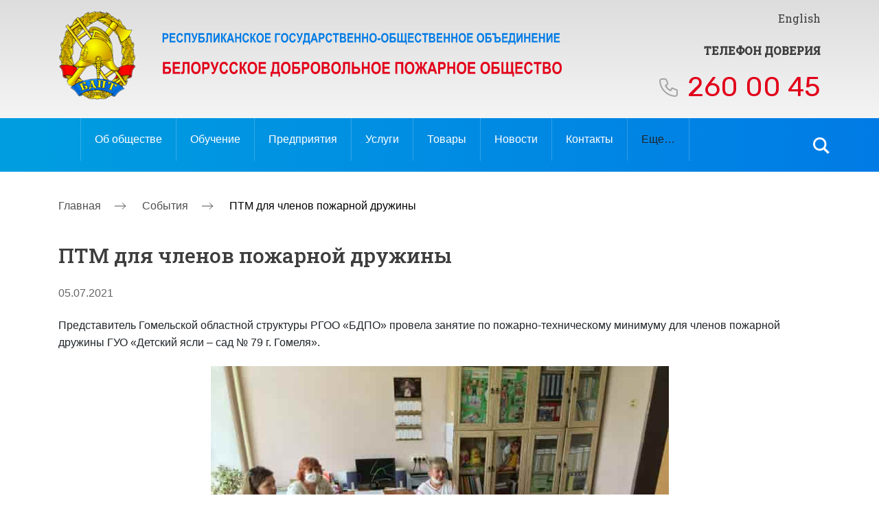

--- FILE ---
content_type: text/html; charset=UTF-8
request_url: https://bdpo.by/sobytiya/ptm-dlya-chlenov-pozharnoj-druzhiny/
body_size: 14664
content:

<!doctype html>

<html lang="ru-RU">

<head>

	<meta charset="UTF-8">

    <meta name="viewport" content="width=device-width, initial-scale=1.0">

	<link rel="profile" href="https://gmpg.org/xfn/11">



    <link href="https://fonts.googleapis.com/css2?family=Roboto+Slab:wght@400;500&family=Rubik:wght@400;500&display=swap" rel="stylesheet">

    <link rel="stylesheet" href="https://cdnjs.cloudflare.com/ajax/libs/fancybox/3.5.7/jquery.fancybox.css">

    <link rel="stylesheet" href="https://unpkg.com/swiper/swiper-bundle.min.css" />

    <link rel="stylesheet" href="https://bdpo.by/wp-content/themes/bdpt/css/style.css">

    <link rel="stylesheet" href="https://bdpo.by/wp-content/themes/bdpt/css/reset.css">



    <link rel="stylesheet" href="https://bdpo.by/wp-content/themes/bdpt/css/slick.css">



	<title>ПТМ для членов пожарной дружины &#8212; bdpo</title>
<meta name='robots' content='max-image-preview:large' />
	<style>img:is([sizes="auto" i], [sizes^="auto," i]) { contain-intrinsic-size: 3000px 1500px }</style>
	<link rel='dns-prefetch' href='//use.fontawesome.com' />
<link rel="alternate" type="application/rss+xml" title="bdpo &raquo; Лента" href="https://bdpo.by/feed/" />
<link rel="alternate" type="application/rss+xml" title="bdpo &raquo; Лента комментариев" href="https://bdpo.by/comments/feed/" />
<link rel="alternate" type="application/rss+xml" title="bdpo &raquo; Лента комментариев к &laquo;ПТМ для членов пожарной дружины&raquo;" href="https://bdpo.by/sobytiya/ptm-dlya-chlenov-pozharnoj-druzhiny/feed/" />
<script>
window._wpemojiSettings = {"baseUrl":"https:\/\/s.w.org\/images\/core\/emoji\/16.0.1\/72x72\/","ext":".png","svgUrl":"https:\/\/s.w.org\/images\/core\/emoji\/16.0.1\/svg\/","svgExt":".svg","source":{"concatemoji":"https:\/\/bdpo.by\/wp-includes\/js\/wp-emoji-release.min.js?ver=6.8.3"}};
/*! This file is auto-generated */
!function(s,n){var o,i,e;function c(e){try{var t={supportTests:e,timestamp:(new Date).valueOf()};sessionStorage.setItem(o,JSON.stringify(t))}catch(e){}}function p(e,t,n){e.clearRect(0,0,e.canvas.width,e.canvas.height),e.fillText(t,0,0);var t=new Uint32Array(e.getImageData(0,0,e.canvas.width,e.canvas.height).data),a=(e.clearRect(0,0,e.canvas.width,e.canvas.height),e.fillText(n,0,0),new Uint32Array(e.getImageData(0,0,e.canvas.width,e.canvas.height).data));return t.every(function(e,t){return e===a[t]})}function u(e,t){e.clearRect(0,0,e.canvas.width,e.canvas.height),e.fillText(t,0,0);for(var n=e.getImageData(16,16,1,1),a=0;a<n.data.length;a++)if(0!==n.data[a])return!1;return!0}function f(e,t,n,a){switch(t){case"flag":return n(e,"\ud83c\udff3\ufe0f\u200d\u26a7\ufe0f","\ud83c\udff3\ufe0f\u200b\u26a7\ufe0f")?!1:!n(e,"\ud83c\udde8\ud83c\uddf6","\ud83c\udde8\u200b\ud83c\uddf6")&&!n(e,"\ud83c\udff4\udb40\udc67\udb40\udc62\udb40\udc65\udb40\udc6e\udb40\udc67\udb40\udc7f","\ud83c\udff4\u200b\udb40\udc67\u200b\udb40\udc62\u200b\udb40\udc65\u200b\udb40\udc6e\u200b\udb40\udc67\u200b\udb40\udc7f");case"emoji":return!a(e,"\ud83e\udedf")}return!1}function g(e,t,n,a){var r="undefined"!=typeof WorkerGlobalScope&&self instanceof WorkerGlobalScope?new OffscreenCanvas(300,150):s.createElement("canvas"),o=r.getContext("2d",{willReadFrequently:!0}),i=(o.textBaseline="top",o.font="600 32px Arial",{});return e.forEach(function(e){i[e]=t(o,e,n,a)}),i}function t(e){var t=s.createElement("script");t.src=e,t.defer=!0,s.head.appendChild(t)}"undefined"!=typeof Promise&&(o="wpEmojiSettingsSupports",i=["flag","emoji"],n.supports={everything:!0,everythingExceptFlag:!0},e=new Promise(function(e){s.addEventListener("DOMContentLoaded",e,{once:!0})}),new Promise(function(t){var n=function(){try{var e=JSON.parse(sessionStorage.getItem(o));if("object"==typeof e&&"number"==typeof e.timestamp&&(new Date).valueOf()<e.timestamp+604800&&"object"==typeof e.supportTests)return e.supportTests}catch(e){}return null}();if(!n){if("undefined"!=typeof Worker&&"undefined"!=typeof OffscreenCanvas&&"undefined"!=typeof URL&&URL.createObjectURL&&"undefined"!=typeof Blob)try{var e="postMessage("+g.toString()+"("+[JSON.stringify(i),f.toString(),p.toString(),u.toString()].join(",")+"));",a=new Blob([e],{type:"text/javascript"}),r=new Worker(URL.createObjectURL(a),{name:"wpTestEmojiSupports"});return void(r.onmessage=function(e){c(n=e.data),r.terminate(),t(n)})}catch(e){}c(n=g(i,f,p,u))}t(n)}).then(function(e){for(var t in e)n.supports[t]=e[t],n.supports.everything=n.supports.everything&&n.supports[t],"flag"!==t&&(n.supports.everythingExceptFlag=n.supports.everythingExceptFlag&&n.supports[t]);n.supports.everythingExceptFlag=n.supports.everythingExceptFlag&&!n.supports.flag,n.DOMReady=!1,n.readyCallback=function(){n.DOMReady=!0}}).then(function(){return e}).then(function(){var e;n.supports.everything||(n.readyCallback(),(e=n.source||{}).concatemoji?t(e.concatemoji):e.wpemoji&&e.twemoji&&(t(e.twemoji),t(e.wpemoji)))}))}((window,document),window._wpemojiSettings);
</script>
<style id='wp-emoji-styles-inline-css' type='text/css'>

	img.wp-smiley, img.emoji {
		display: inline !important;
		border: none !important;
		box-shadow: none !important;
		height: 1em !important;
		width: 1em !important;
		margin: 0 0.07em !important;
		vertical-align: -0.1em !important;
		background: none !important;
		padding: 0 !important;
	}
</style>
<link rel='stylesheet' id='wp-block-library-css' href='https://bdpo.by/wp-includes/css/dist/block-library/style.min.css?ver=6.8.3' type='text/css' media='all' />
<style id='classic-theme-styles-inline-css' type='text/css'>
/*! This file is auto-generated */
.wp-block-button__link{color:#fff;background-color:#32373c;border-radius:9999px;box-shadow:none;text-decoration:none;padding:calc(.667em + 2px) calc(1.333em + 2px);font-size:1.125em}.wp-block-file__button{background:#32373c;color:#fff;text-decoration:none}
</style>
<style id='global-styles-inline-css' type='text/css'>
:root{--wp--preset--aspect-ratio--square: 1;--wp--preset--aspect-ratio--4-3: 4/3;--wp--preset--aspect-ratio--3-4: 3/4;--wp--preset--aspect-ratio--3-2: 3/2;--wp--preset--aspect-ratio--2-3: 2/3;--wp--preset--aspect-ratio--16-9: 16/9;--wp--preset--aspect-ratio--9-16: 9/16;--wp--preset--color--black: #000000;--wp--preset--color--cyan-bluish-gray: #abb8c3;--wp--preset--color--white: #ffffff;--wp--preset--color--pale-pink: #f78da7;--wp--preset--color--vivid-red: #cf2e2e;--wp--preset--color--luminous-vivid-orange: #ff6900;--wp--preset--color--luminous-vivid-amber: #fcb900;--wp--preset--color--light-green-cyan: #7bdcb5;--wp--preset--color--vivid-green-cyan: #00d084;--wp--preset--color--pale-cyan-blue: #8ed1fc;--wp--preset--color--vivid-cyan-blue: #0693e3;--wp--preset--color--vivid-purple: #9b51e0;--wp--preset--gradient--vivid-cyan-blue-to-vivid-purple: linear-gradient(135deg,rgba(6,147,227,1) 0%,rgb(155,81,224) 100%);--wp--preset--gradient--light-green-cyan-to-vivid-green-cyan: linear-gradient(135deg,rgb(122,220,180) 0%,rgb(0,208,130) 100%);--wp--preset--gradient--luminous-vivid-amber-to-luminous-vivid-orange: linear-gradient(135deg,rgba(252,185,0,1) 0%,rgba(255,105,0,1) 100%);--wp--preset--gradient--luminous-vivid-orange-to-vivid-red: linear-gradient(135deg,rgba(255,105,0,1) 0%,rgb(207,46,46) 100%);--wp--preset--gradient--very-light-gray-to-cyan-bluish-gray: linear-gradient(135deg,rgb(238,238,238) 0%,rgb(169,184,195) 100%);--wp--preset--gradient--cool-to-warm-spectrum: linear-gradient(135deg,rgb(74,234,220) 0%,rgb(151,120,209) 20%,rgb(207,42,186) 40%,rgb(238,44,130) 60%,rgb(251,105,98) 80%,rgb(254,248,76) 100%);--wp--preset--gradient--blush-light-purple: linear-gradient(135deg,rgb(255,206,236) 0%,rgb(152,150,240) 100%);--wp--preset--gradient--blush-bordeaux: linear-gradient(135deg,rgb(254,205,165) 0%,rgb(254,45,45) 50%,rgb(107,0,62) 100%);--wp--preset--gradient--luminous-dusk: linear-gradient(135deg,rgb(255,203,112) 0%,rgb(199,81,192) 50%,rgb(65,88,208) 100%);--wp--preset--gradient--pale-ocean: linear-gradient(135deg,rgb(255,245,203) 0%,rgb(182,227,212) 50%,rgb(51,167,181) 100%);--wp--preset--gradient--electric-grass: linear-gradient(135deg,rgb(202,248,128) 0%,rgb(113,206,126) 100%);--wp--preset--gradient--midnight: linear-gradient(135deg,rgb(2,3,129) 0%,rgb(40,116,252) 100%);--wp--preset--font-size--small: 13px;--wp--preset--font-size--medium: 20px;--wp--preset--font-size--large: 36px;--wp--preset--font-size--x-large: 42px;--wp--preset--spacing--20: 0.44rem;--wp--preset--spacing--30: 0.67rem;--wp--preset--spacing--40: 1rem;--wp--preset--spacing--50: 1.5rem;--wp--preset--spacing--60: 2.25rem;--wp--preset--spacing--70: 3.38rem;--wp--preset--spacing--80: 5.06rem;--wp--preset--shadow--natural: 6px 6px 9px rgba(0, 0, 0, 0.2);--wp--preset--shadow--deep: 12px 12px 50px rgba(0, 0, 0, 0.4);--wp--preset--shadow--sharp: 6px 6px 0px rgba(0, 0, 0, 0.2);--wp--preset--shadow--outlined: 6px 6px 0px -3px rgba(255, 255, 255, 1), 6px 6px rgba(0, 0, 0, 1);--wp--preset--shadow--crisp: 6px 6px 0px rgba(0, 0, 0, 1);}:where(.is-layout-flex){gap: 0.5em;}:where(.is-layout-grid){gap: 0.5em;}body .is-layout-flex{display: flex;}.is-layout-flex{flex-wrap: wrap;align-items: center;}.is-layout-flex > :is(*, div){margin: 0;}body .is-layout-grid{display: grid;}.is-layout-grid > :is(*, div){margin: 0;}:where(.wp-block-columns.is-layout-flex){gap: 2em;}:where(.wp-block-columns.is-layout-grid){gap: 2em;}:where(.wp-block-post-template.is-layout-flex){gap: 1.25em;}:where(.wp-block-post-template.is-layout-grid){gap: 1.25em;}.has-black-color{color: var(--wp--preset--color--black) !important;}.has-cyan-bluish-gray-color{color: var(--wp--preset--color--cyan-bluish-gray) !important;}.has-white-color{color: var(--wp--preset--color--white) !important;}.has-pale-pink-color{color: var(--wp--preset--color--pale-pink) !important;}.has-vivid-red-color{color: var(--wp--preset--color--vivid-red) !important;}.has-luminous-vivid-orange-color{color: var(--wp--preset--color--luminous-vivid-orange) !important;}.has-luminous-vivid-amber-color{color: var(--wp--preset--color--luminous-vivid-amber) !important;}.has-light-green-cyan-color{color: var(--wp--preset--color--light-green-cyan) !important;}.has-vivid-green-cyan-color{color: var(--wp--preset--color--vivid-green-cyan) !important;}.has-pale-cyan-blue-color{color: var(--wp--preset--color--pale-cyan-blue) !important;}.has-vivid-cyan-blue-color{color: var(--wp--preset--color--vivid-cyan-blue) !important;}.has-vivid-purple-color{color: var(--wp--preset--color--vivid-purple) !important;}.has-black-background-color{background-color: var(--wp--preset--color--black) !important;}.has-cyan-bluish-gray-background-color{background-color: var(--wp--preset--color--cyan-bluish-gray) !important;}.has-white-background-color{background-color: var(--wp--preset--color--white) !important;}.has-pale-pink-background-color{background-color: var(--wp--preset--color--pale-pink) !important;}.has-vivid-red-background-color{background-color: var(--wp--preset--color--vivid-red) !important;}.has-luminous-vivid-orange-background-color{background-color: var(--wp--preset--color--luminous-vivid-orange) !important;}.has-luminous-vivid-amber-background-color{background-color: var(--wp--preset--color--luminous-vivid-amber) !important;}.has-light-green-cyan-background-color{background-color: var(--wp--preset--color--light-green-cyan) !important;}.has-vivid-green-cyan-background-color{background-color: var(--wp--preset--color--vivid-green-cyan) !important;}.has-pale-cyan-blue-background-color{background-color: var(--wp--preset--color--pale-cyan-blue) !important;}.has-vivid-cyan-blue-background-color{background-color: var(--wp--preset--color--vivid-cyan-blue) !important;}.has-vivid-purple-background-color{background-color: var(--wp--preset--color--vivid-purple) !important;}.has-black-border-color{border-color: var(--wp--preset--color--black) !important;}.has-cyan-bluish-gray-border-color{border-color: var(--wp--preset--color--cyan-bluish-gray) !important;}.has-white-border-color{border-color: var(--wp--preset--color--white) !important;}.has-pale-pink-border-color{border-color: var(--wp--preset--color--pale-pink) !important;}.has-vivid-red-border-color{border-color: var(--wp--preset--color--vivid-red) !important;}.has-luminous-vivid-orange-border-color{border-color: var(--wp--preset--color--luminous-vivid-orange) !important;}.has-luminous-vivid-amber-border-color{border-color: var(--wp--preset--color--luminous-vivid-amber) !important;}.has-light-green-cyan-border-color{border-color: var(--wp--preset--color--light-green-cyan) !important;}.has-vivid-green-cyan-border-color{border-color: var(--wp--preset--color--vivid-green-cyan) !important;}.has-pale-cyan-blue-border-color{border-color: var(--wp--preset--color--pale-cyan-blue) !important;}.has-vivid-cyan-blue-border-color{border-color: var(--wp--preset--color--vivid-cyan-blue) !important;}.has-vivid-purple-border-color{border-color: var(--wp--preset--color--vivid-purple) !important;}.has-vivid-cyan-blue-to-vivid-purple-gradient-background{background: var(--wp--preset--gradient--vivid-cyan-blue-to-vivid-purple) !important;}.has-light-green-cyan-to-vivid-green-cyan-gradient-background{background: var(--wp--preset--gradient--light-green-cyan-to-vivid-green-cyan) !important;}.has-luminous-vivid-amber-to-luminous-vivid-orange-gradient-background{background: var(--wp--preset--gradient--luminous-vivid-amber-to-luminous-vivid-orange) !important;}.has-luminous-vivid-orange-to-vivid-red-gradient-background{background: var(--wp--preset--gradient--luminous-vivid-orange-to-vivid-red) !important;}.has-very-light-gray-to-cyan-bluish-gray-gradient-background{background: var(--wp--preset--gradient--very-light-gray-to-cyan-bluish-gray) !important;}.has-cool-to-warm-spectrum-gradient-background{background: var(--wp--preset--gradient--cool-to-warm-spectrum) !important;}.has-blush-light-purple-gradient-background{background: var(--wp--preset--gradient--blush-light-purple) !important;}.has-blush-bordeaux-gradient-background{background: var(--wp--preset--gradient--blush-bordeaux) !important;}.has-luminous-dusk-gradient-background{background: var(--wp--preset--gradient--luminous-dusk) !important;}.has-pale-ocean-gradient-background{background: var(--wp--preset--gradient--pale-ocean) !important;}.has-electric-grass-gradient-background{background: var(--wp--preset--gradient--electric-grass) !important;}.has-midnight-gradient-background{background: var(--wp--preset--gradient--midnight) !important;}.has-small-font-size{font-size: var(--wp--preset--font-size--small) !important;}.has-medium-font-size{font-size: var(--wp--preset--font-size--medium) !important;}.has-large-font-size{font-size: var(--wp--preset--font-size--large) !important;}.has-x-large-font-size{font-size: var(--wp--preset--font-size--x-large) !important;}
:where(.wp-block-post-template.is-layout-flex){gap: 1.25em;}:where(.wp-block-post-template.is-layout-grid){gap: 1.25em;}
:where(.wp-block-columns.is-layout-flex){gap: 2em;}:where(.wp-block-columns.is-layout-grid){gap: 2em;}
:root :where(.wp-block-pullquote){font-size: 1.5em;line-height: 1.6;}
</style>
<link rel='stylesheet' id='wppa_style-css' href='https://bdpo.by/wp-content/plugins/wp-photo-album-plus-xsaw-gu/wppa-style.css?ver=240904-65437' type='text/css' media='all' />
<style id='wppa_style-inline-css' type='text/css'>

.wppa-box {	border-style: solid; border-width:1px;border-radius:6px; -moz-border-radius:6px;margin-bottom:8px;background-color:#eeeeee;border-color:#cccccc; }
.wppa-mini-box { border-style: solid; border-width:1px;border-radius:2px;border-color:#cccccc; }
.wppa-cover-box {  }
.wppa-cover-text-frame {  }
.wppa-box-text {  }
.wppa-box-text, .wppa-box-text-nocolor { font-weight:normal; }
.wppa-thumb-text { font-weight:normal; }
.wppa-nav-text { font-weight:normal; }
.wppa-img { background-color:#eeeeee; }
.wppa-title { font-weight:bold; }
.wppa-fulldesc { font-weight:normal; }
.wppa-fulltitle { font-weight:normal; }
</style>
<link rel='stylesheet' id='bdpt-style-css' href='https://bdpo.by/wp-content/themes/bdpt/style.css?ver=1.0.0' type='text/css' media='all' />
<link rel='stylesheet' id='bootstrap-css-css' href='https://bdpo.by/wp-content/themes/bdpt/bootstrap-5.3.0-dist/css/bootstrap.css?ver=6.8.3' type='text/css' media='all' />
<link rel='stylesheet' id='font-awesome-official-css' href='https://use.fontawesome.com/releases/v6.5.1/css/all.css' type='text/css' media='all' integrity="sha384-t1nt8BQoYMLFN5p42tRAtuAAFQaCQODekUVeKKZrEnEyp4H2R0RHFz0KWpmj7i8g" crossorigin="anonymous" />
<link rel='stylesheet' id='font-awesome-official-v4shim-css' href='https://use.fontawesome.com/releases/v6.5.1/css/v4-shims.css' type='text/css' media='all' integrity="sha384-5Jfdy0XO8+vjCRofsSnGmxGSYjLfsjjTOABKxVr8BkfvlaAm14bIJc7Jcjfq/xQI" crossorigin="anonymous" />
<script src="https://bdpo.by/wp-includes/js/dist/hooks.min.js?ver=4d63a3d491d11ffd8ac6" id="wp-hooks-js"></script>
<script src="https://bdpo.by/wp-includes/js/dist/i18n.min.js?ver=5e580eb46a90c2b997e6" id="wp-i18n-js"></script>
<script id="wp-i18n-js-after">
wp.i18n.setLocaleData( { 'text direction\u0004ltr': [ 'ltr' ] } );
</script>
<script src="https://bdpo.by/wp-content/plugins/wp-photo-album-plus-xsaw-gu/js/wppa-decls.js?ver=240904-35437" id="wppa-decls-js"></script>
<script src="https://bdpo.by/wp-includes/js/jquery/jquery.min.js?ver=3.7.1" id="jquery-core-js"></script>
<script src="https://bdpo.by/wp-includes/js/jquery/jquery-migrate.min.js?ver=3.4.1" id="jquery-migrate-js"></script>
<script src="https://bdpo.by/wp-includes/js/jquery/jquery.form.min.js?ver=4.3.0" id="jquery-form-js"></script>
<script src="https://bdpo.by/wp-includes/js/imagesloaded.min.js?ver=5.0.0" id="imagesloaded-js"></script>
<script src="https://bdpo.by/wp-includes/js/masonry.min.js?ver=4.2.2" id="masonry-js"></script>
<script src="https://bdpo.by/wp-includes/js/jquery/jquery.masonry.min.js?ver=3.1.2b" id="jquery-masonry-js"></script>
<script src="https://bdpo.by/wp-includes/js/jquery/ui/core.min.js?ver=1.13.3" id="jquery-ui-core-js"></script>
<script src="https://bdpo.by/wp-includes/js/jquery/ui/mouse.min.js?ver=1.13.3" id="jquery-ui-mouse-js"></script>
<script src="https://bdpo.by/wp-includes/js/jquery/ui/resizable.min.js?ver=1.13.3" id="jquery-ui-resizable-js"></script>
<script src="https://bdpo.by/wp-includes/js/jquery/ui/draggable.min.js?ver=1.13.3" id="jquery-ui-draggable-js"></script>
<script src="https://bdpo.by/wp-includes/js/jquery/ui/controlgroup.min.js?ver=1.13.3" id="jquery-ui-controlgroup-js"></script>
<script src="https://bdpo.by/wp-includes/js/jquery/ui/checkboxradio.min.js?ver=1.13.3" id="jquery-ui-checkboxradio-js"></script>
<script src="https://bdpo.by/wp-includes/js/jquery/ui/button.min.js?ver=1.13.3" id="jquery-ui-button-js"></script>
<script src="https://bdpo.by/wp-includes/js/jquery/ui/dialog.min.js?ver=1.13.3" id="jquery-ui-dialog-js"></script>
<script id="wppa-all-js-extra">
var wppaObj = {"restUrl":"https:\/\/bdpo.by\/wp-json\/","restNonce":"c632022992"};
</script>
<script src="https://bdpo.by/wp-content/plugins/wp-photo-album-plus-xsaw-gu/js/wppa-all.js?ver=240904-35437" id="wppa-all-js"></script>
<script src="https://bdpo.by/wp-content/plugins/wp-photo-album-plus-xsaw-gu/vendor/jquery-easing/jquery.easing.min.js?ver=8.8.03.003" id="nicescrollr-easing-min-js-js"></script>
<script src="https://bdpo.by/wp-content/themes/bdpt/bootstrap-5.3.0-dist/js/bootstrap.js?ver=6.8.3" id="bootstrap-js-js"></script>
<link rel="https://api.w.org/" href="https://bdpo.by/wp-json/" /><link rel="alternate" title="JSON" type="application/json" href="https://bdpo.by/wp-json/wp/v2/posts/4289" /><link rel="EditURI" type="application/rsd+xml" title="RSD" href="https://bdpo.by/xmlrpc.php?rsd" />
<meta name="generator" content="WordPress 6.8.3" />
<link rel="canonical" href="https://bdpo.by/sobytiya/ptm-dlya-chlenov-pozharnoj-druzhiny/" />
<link rel='shortlink' href='https://bdpo.by/?p=4289' />
<link rel="alternate" title="oEmbed (JSON)" type="application/json+oembed" href="https://bdpo.by/wp-json/oembed/1.0/embed?url=https%3A%2F%2Fbdpo.by%2Fsobytiya%2Fptm-dlya-chlenov-pozharnoj-druzhiny%2F" />
<link rel="alternate" title="oEmbed (XML)" type="text/xml+oembed" href="https://bdpo.by/wp-json/oembed/1.0/embed?url=https%3A%2F%2Fbdpo.by%2Fsobytiya%2Fptm-dlya-chlenov-pozharnoj-druzhiny%2F&#038;format=xml" />
<link rel="pingback" href="https://bdpo.by/xmlrpc.php"><link rel="icon" href="https://bdpo.by/wp-content/uploads/2021/03/cropped-fav-32x32.png" sizes="32x32" />
<link rel="icon" href="https://bdpo.by/wp-content/uploads/2021/03/cropped-fav-192x192.png" sizes="192x192" />
<link rel="apple-touch-icon" href="https://bdpo.by/wp-content/uploads/2021/03/cropped-fav-180x180.png" />
<meta name="msapplication-TileImage" content="https://bdpo.by/wp-content/uploads/2021/03/cropped-fav-270x270.png" />

    

</head>



<body data-rsssl=1>


<div id="page" class="site">





<!-- Открываем рус -->


<!-- Открываем рус -->



	<header id="masthead" class="site-header header">

        <div class="container">

            <div class="header__wrapper">

                <div class="header__logo">

                    <a href="/">

                        <img src="https://bdpo.by/wp-content/uploads/2021/03/logo.svg" alt="" class="header__logo-main">

                        <img src="https://bdpo.by/wp-content/uploads/2021/03/logo__mobi.svg" alt="" class="header__logo-mobi">

                    </a>

                </div>

                <div class="header__trust">

                    <div class="header__lang"><a href="#">	<li class="lang-item lang-item-2 lang-item-ru current-lang lang-item-first"><a lang="ru-RU" hreflang="ru-RU" href="https://bdpo.by/sobytiya/ptm-dlya-chlenov-pozharnoj-druzhiny/">Русский</a></li>
	<li class="lang-item lang-item-5 lang-item-en no-translation"><a lang="en-US" hreflang="en-US" href="https://bdpo.by/en/home/">English</a></li>
</a></div>

                    <div class="header__number">

                        Телефон доверия
                        <span> <a href="tel:260 00 45">260 00 45</a></span>

                    </div>

                </div>

                <div class="header__burger"><span></span></div>

            </div>

        </div>

		<div class="header__menu">

            <div class="container">

                <nav class="header__menu-main">



                    <div class="menu_desc">

                        <div class="menu-glavnoe-menyu-ru-container"><ul id="primary-menu" class="menu"><li id="menu-item-28" class="menu-item menu-item-type-post_type menu-item-object-page menu-item-has-children menu-item-28"><a href="https://bdpo.by/ob-obshhestve/">Об обществе</a>
<ul class="sub-menu">
	<li id="menu-item-29" class="menu-item menu-item-type-post_type menu-item-object-page menu-item-29"><a href="https://bdpo.by/ob-obshhestve/history/">История</a></li>
	<li id="menu-item-31" class="menu-item menu-item-type-post_type menu-item-object-page menu-item-31"><a href="https://bdpo.by/ob-obshhestve/goals/">Цели и задачи</a></li>
	<li id="menu-item-30" class="menu-item menu-item-type-post_type menu-item-object-page menu-item-30"><a href="https://bdpo.by/ob-obshhestve/doc/">Документы</a></li>
	<li id="menu-item-32" class="menu-item menu-item-type-post_type menu-item-object-page menu-item-32"><a href="https://bdpo.by/ob-obshhestve/symbol/">Символика</a></li>
	<li id="menu-item-33" class="menu-item menu-item-type-post_type menu-item-object-page menu-item-33"><a href="https://bdpo.by/ob-obshhestve/awards/">Награды</a></li>
	<li id="menu-item-34" class="menu-item menu-item-type-post_type menu-item-object-page menu-item-34"><a href="https://bdpo.by/ob-obshhestve/leadship/">Руководство</a></li>
	<li id="menu-item-35" class="menu-item menu-item-type-post_type menu-item-object-page menu-item-35"><a href="https://bdpo.by/ob-obshhestve/volunt/">Добровольчество</a></li>
</ul>
</li>
<li id="menu-item-389" class="menu-item menu-item-type-post_type menu-item-object-page menu-item-389"><a href="https://bdpo.by/obuchenie/">Обучение</a></li>
<li id="menu-item-738" class="menu-item menu-item-type-post_type menu-item-object-page menu-item-738"><a href="https://bdpo.by/predpriyatiya/">Предприятия</a></li>
<li id="menu-item-66" class="menu-item menu-item-type-custom menu-item-object-custom menu-item-66"><a href="/services">Услуги</a></li>
<li id="menu-item-69" class="menu-item menu-item-type-custom menu-item-object-custom menu-item-69"><a href="/mapArh">Товары</a></li>
<li id="menu-item-872" class="menu-item menu-item-type-taxonomy menu-item-object-category menu-item-has-children menu-item-872"><a href="https://bdpo.by/category/novosty/">Новости</a>
<ul class="sub-menu">
	<li id="menu-item-33612" class="menu-item menu-item-type-taxonomy menu-item-object-category current-post-ancestor current-menu-parent current-post-parent menu-item-33612"><a href="https://bdpo.by/category/sobytiya/">События</a></li>
	<li id="menu-item-33613" class="menu-item menu-item-type-taxonomy menu-item-object-category menu-item-33613"><a href="https://bdpo.by/category/nashi-pozdravleniya/">Наши поздравления</a></li>
	<li id="menu-item-33614" class="menu-item menu-item-type-taxonomy menu-item-object-category menu-item-33614"><a href="https://bdpo.by/category/eto-vazhno-znat/">Это важно знать</a></li>
</ul>
</li>
<li id="menu-item-77" class="menu-item menu-item-type-post_type menu-item-object-page menu-item-77"><a href="https://bdpo.by/contacts/">Контакты</a></li>
<li id="menu-item-72" class="menu-item menu-item-type-custom menu-item-object-custom menu-item-has-children menu-item-72"><a>Еще&#8230;</a>
<ul class="sub-menu">
	<li id="menu-item-953" class="menu-item menu-item-type-post_type menu-item-object-page menu-item-953"><a href="https://bdpo.by/ob-obshhestve/volunt/">Добровольчество</a></li>
	<li id="menu-item-954" class="menu-item menu-item-type-post_type menu-item-object-page menu-item-has-children menu-item-954"><a href="https://bdpo.by/obzh/">ОБЖ</a>
	<ul class="sub-menu">
		<li id="menu-item-956" class="menu-item menu-item-type-custom menu-item-object-custom menu-item-956"><a href="/obzh/#tab1">Тесты</a></li>
		<li id="menu-item-957" class="menu-item menu-item-type-custom menu-item-object-custom menu-item-957"><a href="/obzh/#tab2">Видео</a></li>
		<li id="menu-item-958" class="menu-item menu-item-type-custom menu-item-object-custom menu-item-958"><a href="/obzh/#tab3">Аудио</a></li>
		<li id="menu-item-959" class="menu-item menu-item-type-custom menu-item-object-custom menu-item-959"><a href="/obzh/#tab4">Наглядно-изобразительная продукция</a></li>
	</ul>
</li>
	<li id="menu-item-955" class="menu-item menu-item-type-post_type menu-item-object-page menu-item-955"><a href="https://bdpo.by/blagotvoritelnyj-fond/">Благотворительный фонд</a></li>
	<li id="menu-item-12648" class="menu-item menu-item-type-post_type menu-item-object-page menu-item-12648"><a href="https://bdpo.by/profsoyuznaya-organizaciya/">Профсоюзная организация</a></li>
</ul>
</li>
</ul></div>
                    </div>

                    <div class="menu_mobile">

                        <div class="menu-glavnoe-menyu-ru-dlya-mobilnyx-container"><ul id="menu-glavnoe-menyu-ru-dlya-mobilnyx" class="menu"><li id="menu-item-1003" class="menu-item menu-item-type-post_type menu-item-object-page menu-item-has-children menu-item-1003"><a href="https://bdpo.by/ob-obshhestve/">Об обществе</a>
<ul class="sub-menu">
	<li id="menu-item-1004" class="menu-item menu-item-type-post_type menu-item-object-page menu-item-1004"><a href="https://bdpo.by/ob-obshhestve/history/">История</a></li>
	<li id="menu-item-1005" class="menu-item menu-item-type-post_type menu-item-object-page menu-item-1005"><a href="https://bdpo.by/ob-obshhestve/goals/">Цели и задачи</a></li>
	<li id="menu-item-1006" class="menu-item menu-item-type-post_type menu-item-object-page menu-item-1006"><a href="https://bdpo.by/ob-obshhestve/doc/">Документы</a></li>
	<li id="menu-item-1007" class="menu-item menu-item-type-post_type menu-item-object-page menu-item-1007"><a href="https://bdpo.by/ob-obshhestve/symbol/">Символика</a></li>
	<li id="menu-item-1008" class="menu-item menu-item-type-post_type menu-item-object-page menu-item-1008"><a href="https://bdpo.by/ob-obshhestve/awards/">Награды</a></li>
	<li id="menu-item-1009" class="menu-item menu-item-type-post_type menu-item-object-page menu-item-1009"><a href="https://bdpo.by/ob-obshhestve/leadship/">Руководство</a></li>
	<li id="menu-item-1010" class="menu-item menu-item-type-post_type menu-item-object-page menu-item-1010"><a href="https://bdpo.by/ob-obshhestve/volunt/">Добровольчество</a></li>
</ul>
</li>
<li id="menu-item-1011" class="menu-item menu-item-type-post_type menu-item-object-page menu-item-1011"><a href="https://bdpo.by/obuchenie/">Обучение</a></li>
<li id="menu-item-1012" class="menu-item menu-item-type-post_type menu-item-object-page menu-item-1012"><a href="https://bdpo.by/predpriyatiya/">Предприятия</a></li>
<li id="menu-item-1013" class="menu-item menu-item-type-custom menu-item-object-custom menu-item-1013"><a href="/services">Услуги</a></li>
<li id="menu-item-1014" class="menu-item menu-item-type-custom menu-item-object-custom menu-item-1014"><a href="/mapArh">Товары</a></li>
<li id="menu-item-1015" class="menu-item menu-item-type-taxonomy menu-item-object-category menu-item-has-children menu-item-1015"><a href="https://bdpo.by/category/novosty/">Новости</a>
<ul class="sub-menu">
	<li id="menu-item-33619" class="menu-item menu-item-type-taxonomy menu-item-object-category current-post-ancestor current-menu-parent current-post-parent menu-item-33619"><a href="https://bdpo.by/category/sobytiya/">События</a></li>
	<li id="menu-item-33620" class="menu-item menu-item-type-taxonomy menu-item-object-category menu-item-33620"><a href="https://bdpo.by/category/nashi-pozdravleniya/">Наши поздравления</a></li>
	<li id="menu-item-33621" class="menu-item menu-item-type-taxonomy menu-item-object-category menu-item-33621"><a href="https://bdpo.by/category/eto-vazhno-znat/">Это важно знать</a></li>
</ul>
</li>
<li id="menu-item-1016" class="menu-item menu-item-type-post_type menu-item-object-page menu-item-1016"><a href="https://bdpo.by/contacts/">Контакты</a></li>
<li id="menu-item-1018" class="menu-item menu-item-type-post_type menu-item-object-page menu-item-1018"><a href="https://bdpo.by/ob-obshhestve/volunt/">Добровольчество</a></li>
<li id="menu-item-1019" class="menu-item menu-item-type-post_type menu-item-object-page menu-item-1019"><a href="https://bdpo.by/obzh/">ОБЖ</a></li>
<li id="menu-item-1020" class="menu-item menu-item-type-post_type menu-item-object-page menu-item-1020"><a href="https://bdpo.by/blagotvoritelnyj-fond/">Благотворительный фонд</a></li>
</ul></div>
                    </div>



                    <div class="header__faith">

                        <span>Телефон доверия</span>

                        <a href="tel:260 00 45">260 00 45</a>

                        <div class="header__bolt">

                            <a href="#">	<li class="lang-item lang-item-2 lang-item-ru current-lang lang-item-first"><a lang="ru-RU" hreflang="ru-RU" href="https://bdpo.by/sobytiya/ptm-dlya-chlenov-pozharnoj-druzhiny/">Русский</a></li>
	<li class="lang-item lang-item-5 lang-item-en no-translation"><a lang="en-US" hreflang="en-US" href="https://bdpo.by/en/home/">English</a></li>
</a>

                        </div>

                    </div>

                </nav>

                <div class="header__search">

                    <svg xmlns="http://www.w3.org/2000/svg" width="24" height="24" viewBox="0 0 24 24"><path d="M23.809 21.646l-6.205-6.205c1.167-1.605 1.857-3.579 1.857-5.711 0-5.365-4.365-9.73-9.731-9.73-5.365 0-9.73 4.365-9.73 9.73 0 5.366 4.365 9.73 9.73 9.73 2.034 0 3.923-.627 5.487-1.698l6.238 6.238 2.354-2.354zm-20.955-11.916c0-3.792 3.085-6.877 6.877-6.877s6.877 3.085 6.877 6.877-3.085 6.877-6.877 6.877c-3.793 0-6.877-3.085-6.877-6.877z"/></svg>

                </div>

                <form action="https://bdpo.by" method="get" class="header__form">

                    <button type="submit" class="header__btn"><svg xmlns="http://www.w3.org/2000/svg" width="24" height="24" viewBox="0 0 24 24"><path d="M23.809 21.646l-6.205-6.205c1.167-1.605 1.857-3.579 1.857-5.711 0-5.365-4.365-9.73-9.731-9.73-5.365 0-9.73 4.365-9.73 9.73 0 5.366 4.365 9.73 9.73 9.73 2.034 0 3.923-.627 5.487-1.698l6.238 6.238 2.354-2.354zm-20.955-11.916c0-3.792 3.085-6.877 6.877-6.877s6.877 3.085 6.877 6.877-3.085 6.877-6.877 6.877c-3.793 0-6.877-3.085-6.877-6.877z"/></svg></button>     

                    <input class="header__input" type="text" name="s" placeholder="Поиск" value=""/>

                    

                    <div class="header__close"><svg xmlns="http://www.w3.org/2000/svg" width="24" height="24" viewBox="0 0 24 24"><path d="M23.954 21.03l-9.184-9.095 9.092-9.174-2.832-2.807-9.09 9.179-9.176-9.088-2.81 2.81 9.186 9.105-9.095 9.184 2.81 2.81 9.112-9.192 9.18 9.1z"/></svg></div>

                </form>

            </div>

        </div>

	</header>



<!-- Закрываем рус -->


<!-- Закрываем англ -->





    <main class="main">
	<link rel="stylesheet" href="https://maxcdn.bootstrapcdn.com/bootstrap/4.0.0-beta/css/bootstrap.min.css" integrity="sha384-/Y6pD6FV/Vv2HJnA6t+vslU6fwYXjCFtcEpHbNJ0lyAFsXTsjBbfaDjzALeQsN6M" crossorigin="anonymous">
<link href="https://cdnjs.cloudflare.com/ajax/libs/fotorama/4.6.4/fotorama.css" rel="stylesheet"/>

<script src="https://ajax.googleapis.com/ajax/libs/jquery/1.11.1/jquery.min.js"></script>
<script src="https://cdnjs.cloudflare.com/ajax/libs/fotorama/4.6.4/fotorama.js"></script>
<script src="https://cdnjs.cloudflare.com/ajax/libs/popper.js/1.11.0/umd/popper.min.js" integrity="sha384-b/U6ypiBEHpOf/4+1nzFpr53nxSS+GLCkfwBdFNTxtclqqenISfwAzpKaMNFNmj4" crossorigin="anonymous"></script>
<script src="https://maxcdn.bootstrapcdn.com/bootstrap/4.0.0-beta/js/bootstrap.min.js" integrity="sha384-h0AbiXch4ZDo7tp9hKZ4TsHbi047NrKGLO3SEJAg45jXxnGIfYzk4Si90RDIqNm1" crossorigin="anonymous"></script>

        <section class="new">
            <div class="container">
                <div class="menu-nav">
                        <div class="kama_breadcrumbs" itemscope itemtype="http://schema.org/BreadcrumbList"><span itemprop="itemListElement" itemscope itemtype="http://schema.org/ListItem"><a href="https://bdpo.by" itemprop="item"><span itemprop="name">Главная</span><meta itemprop="position" content="1"></a></span><span class="kb_sep">
                        <svg class="img-svg" width="26" height="26" viewBox="0 0 26 26" fill="none" xmlns="http://www.w3.org/2000/svg">
                        <path d="M5.4165 13H20.5832" stroke="#4F4F4F" stroke-linecap="round" stroke-linejoin="round"/> 
                        <path d="M16.25 17.3333L20.5833 13" stroke="#4F4F4F" stroke-linecap="round" stroke-linejoin="round"/>
                        <path d="M16.25 8.66663L20.5833 13" stroke="#4F4F4F" stroke-linecap="round" stroke-linejoin="round"/>
                        </svg>
                        </span>
<span itemprop="itemListElement" itemscope itemtype="http://schema.org/ListItem"><a href="https://bdpo.by/category/sobytiya/" itemprop="item"><span itemprop="name">События</span><meta itemprop="position" content="2"></a></span><span class="kb_sep">
                        <svg class="img-svg" width="26" height="26" viewBox="0 0 26 26" fill="none" xmlns="http://www.w3.org/2000/svg">
                        <path d="M5.4165 13H20.5832" stroke="#4F4F4F" stroke-linecap="round" stroke-linejoin="round"/> 
                        <path d="M16.25 17.3333L20.5833 13" stroke="#4F4F4F" stroke-linecap="round" stroke-linejoin="round"/>
                        <path d="M16.25 8.66663L20.5833 13" stroke="#4F4F4F" stroke-linecap="round" stroke-linejoin="round"/>
                        </svg>
                        </span>
<span class="kb_title">ПТМ для членов пожарной дружины</span></div>                </div>
                <div class="new__main">
                    <h2>ПТМ для членов пожарной дружины</h2>
                    <span>05.07.2021</span>
					<p>Представитель Гомельской областной структуры РГОО «БДПО» провела занятие по пожарно-техническому минимуму для членов пожарной дружины ГУО «Детский ясли – сад № 79 г. Гомеля».</p>
<p><img fetchpriority="high" decoding="async" class="alignleft size-medium wp-image-4290" src="https://bdpo.by/wp-content/uploads/2021/07/IMG_6193-667x500.jpg" alt="" width="667" height="500" srcset="https://bdpo.by/wp-content/uploads/2021/07/IMG_6193-667x500.jpg 667w, https://bdpo.by/wp-content/uploads/2021/07/IMG_6193-1024x768.jpg 1024w, https://bdpo.by/wp-content/uploads/2021/07/IMG_6193-768x576.jpg 768w, https://bdpo.by/wp-content/uploads/2021/07/IMG_6193-1536x1152.jpg 1536w, https://bdpo.by/wp-content/uploads/2021/07/IMG_6193-2048x1536.jpg 2048w" sizes="(max-width: 667px) 100vw, 667px" /> <img decoding="async" class="alignleft size-medium wp-image-4291" src="https://bdpo.by/wp-content/uploads/2021/07/IMG_6210-667x500.jpg" alt="" width="667" height="500" /></p>
				
								<div class="fotorama" data-width="100%" data-maxwidth="100%" data-nav="thumbs" data-allowfullscreen="true" data-ratio="16/9" data-arrows="always" data-loop="false" data-fit="contain" >
																	</div>
                </div>
                <div class="new__share">
                    <a class="btn">
                        <svg width="30" height="30" viewBox="0 0 30 30" fill="none" xmlns="http://www.w3.org/2000/svg">
                            <path d="M23.7891 19.4531C22.0523 19.4531 20.5218 20.3075 19.5605 21.6067L11.2494 17.351C11.3874 16.8807 11.4844 16.3932 11.4844 15.8789C11.4844 15.1813 11.3413 14.5181 11.0943 13.908L19.7922 8.67398C20.7602 9.81 22.1829 10.5469 23.7891 10.5469C26.697 10.5469 29.0625 8.18139 29.0625 5.27344C29.0625 2.36549 26.697 0 23.7891 0C20.8811 0 18.5156 2.36549 18.5156 5.27344C18.5156 5.94357 18.6536 6.57926 18.8825 7.16941L10.1587 12.4188C9.19154 11.3166 7.78928 10.6055 6.21094 10.6055C3.30299 10.6055 0.9375 12.971 0.9375 15.8789C0.9375 18.7869 3.30299 21.1523 6.21094 21.1523C7.97637 21.1523 9.53268 20.2729 10.4903 18.9371L18.7741 23.179C18.6215 23.6716 18.5156 24.1846 18.5156 24.7266C18.5156 27.6345 20.8811 30 23.7891 30C26.697 30 29.0625 27.6345 29.0625 24.7266C29.0625 21.8186 26.697 19.4531 23.7891 19.4531Z"/>
                        </svg>

                        <!-- Открываем рус -->
                                                <!-- Открываем рус -->                      
                            Поделиться                        <!-- Закрываем рус -->
                                                <!-- Закрываем англ -->

                    </a>
                    <div class="div1">
                    	<script src="https://yastatic.net/share2/share.js"></script>
						<div class="ya-share2" data-curtain data-services="vkontakte,facebook,odnoklassniki,telegram,twitter,viber,whatsapp"></div>
                    </div>
                </div>

                <div class="new__hashtags">
                    <ul>

						
                    </ul>
                </div>
            </div>
        </section>
    <!-- Рекомендуемые услуги начало -->
    <section class="recom">
        <div class="container">
            <div class="recom__main">
                <div class="recom__title">
                    
                    <!-- Открываем рус -->
                                        <!-- Открываем рус --> 

                        <h2>Рекомендуемые услуги</h2>
                        <a href="/services">Смотреть все услуги</a>

                    <!-- Закрываем рус -->
                                        <!-- Закрываем англ -->

                </div>
                <div class="recom__slider">

                                                           
                                       <div class="recom__item img_reck">
                                            <a href="https://bdpo.by/services/bestranshejnaya-prokladka-inzhenernyx-setej-i-kommunikacij/">
                                                <img src="" alt="">
                                                <div class="recom__info">
                                                    <p>Проектирование систем пожарной сигнализации, систем оповещения и управления эвакуацией людей при пожаре, систем противодымной вентиляции, установок пожаротушения автоматических.</p>
                                                </div>
                                            </a>
                                        </div>

                                                                   
                                       <div class="recom__item img_reck">
                                            <a href="https://bdpo.by/services/proektirovanie-montazh-naladka-i-texnicheskoe-obsluzhivanie-sredstv-i-sistem-oxrany/">
                                                <img src="" alt="">
                                                <div class="recom__info">
                                                    <p>Проектирование, монтаж, наладка и техническое обслуживание средств и систем охраны</p>
                                                </div>
                                            </a>
                                        </div>

                                    
                </div>
            </div>
        </div>
    </section>
    <!-- Рекомендуемые услуги начало -->
    </main>
<script src="https://code.jquery.com/jquery-3.5.1.min.js"></script>
<script> 
	 function cancelFullScreen () {
	if (that.fullScreen) {
	  that.fullScreen = false;
	  if (FULLSCREEN && that.fullScreen) {
		fullScreenApi.cancel(fotorama);
	  }

	  $BODY.removeClass(_fullscreenClass);
	  $HTML.removeClass(_fullscreenClass);

	  $fotorama
		  .removeClass(fullscreenClass)
		  .insertAfter($anchor);

	  measures = $.extend({}, measuresStash);

	  unloadVideo($videoPlaying, true, true);

	  updateTouchTails('x', false);

	  that.resize();
	  loadImg(activeIndexes, 'stage');

	  lockScroll($WINDOW, scrollLeft, scrollTop);

	  triggerEvent('fullscreenexit');
	}
  }</script>
<script>
  jQuery(document).ready(function() {
  	jQuery(".btn").click(function() {
    	jQuery(".div1").slideToggle();
  });
});
</script>





<!-- Открываем рус -->


<!-- Открываем рус -->



    <footer class="footer">

        <div class="container">

            <div class="footer__wrapper">

                <div class="footer__left">

                    <div class="footer__img">

                        <img src="https://bdpo.by/wp-content/uploads/2021/03/footer.svg" alt="">

                        <img src="https://bdpo.by/wp-content/uploads/2021/03/footer-mobi.svg" alt="" class="footer__mobi">

                    </div>

                    <div class="footer__info">

                        <ul>

                            <li>

                                РГОО «БДПО» 220090 г. Минск, ул. Олешева 14
                            </li>

                            <li>

                                E-mail: <a href="mailto:rsbdpo@mail.ru">rsbdpo@mail.ru</a>

                            </li>

                            <li>

                                При полном или частичном использовании материалов ссылка на www.bdpo.by обязательна.
                            </li>

                            <li>

                                <a href="http://goodtech.by/" target="_blank">Разработано Good Tech</a>

                            </li>

                        </ul>

                    </div>

                </div>

                <div class="footer__center">

                    <div class="footer__socials">

                        <ul>



                            


                                <li><a href="https://vk.com/bdpoby" class="sidebar__s_network"><img src="https://bdpo.by/wp-content/uploads/2021/03/vk.svg"></a></li>

                                        

                                


                                <li><a href="https://www.facebook.com/bdpoby" class="sidebar__s_network"><img src="https://bdpo.by/wp-content/uploads/2021/03/facebook.svg"></a></li>

                                        

                                


                                <li><a href="https://www.instagram.com/bdpoby/" class="sidebar__s_network"><img src="https://bdpo.by/wp-content/uploads/2021/03/inst.svg"></a></li>

                                        

                                


                                <li><a href="https://www.youtube.com/channel/UCRHkQp1AFCLDe5XaZBeA-ig" class="sidebar__s_network"><img src="https://bdpo.by/wp-content/uploads/2021/03/youtube.svg"></a></li>

                                        

                                


                                <li><a href="bdpoby" class="sidebar__s_network"><img src="https://bdpo.by/wp-content/uploads/2021/03/skype.svg"></a></li>

                                        

                                


                                <li><a href="#" class="sidebar__s_network"><img src="https://bdpo.by/wp-content/uploads/2021/03/whatsapp.svg"></a></li>

                                        

                                


                                <li><a href="#" class="sidebar__s_network"><img src="https://bdpo.by/wp-content/uploads/2021/03/viber.svg"></a></li>

                                        

                                


                                <li><a href="#" class="sidebar__s_network"><img src="https://bdpo.by/wp-content/uploads/2021/03/telegram.svg"></a></li>

                                        

                                


                        </ul>

                    </div>

                    <div class="footer__map">

                        <img src="/wp-content/uploads/2021/03/map.svg" alt="">

                        <span>Карта сайта</span>

                    </div>

                </div>

                <div class="footer__right">

                    <div class="footer__help">

                        <a href="https://play.google.com/store/apps/details?id=by.alfasoft.mchs_help_nearby&hl=ru" target="_blank">

                            <span>Помощь рядом</span>

                            <img src="https://bdpo.by/wp-content/uploads/2021/03/mchs.svg" alt="">

                        </a>

                    </div>

                    <div class="footer__number">

                        <span>Телефон доверия</span>

                        <a href="tel:260 00 45">260 00 45</a>

                    </div>

                    <a href="http://goodtech.by/" class="footer__dev" target="_blank">Разработано Good Tech</a>

                </div>

            </div>

        </div>

    </footer>

    <div class="popup" style="display: none;">

        <div class="popup__content">

            <div class="popup__menu">

                <div class="popup__menu-main">

                    <nav>

                        <ul>



                            
                                        

                                <li><a href="/ob-obshhestve/">Об обществе</a></li>



                                
                                        

                                <li><a href="/ob-obshhestve/history/">История</a></li>



                                
                                        

                                <li><a href="/ob-obshhestve/goals/">Цели и задачи</a></li>



                                
                                        

                                <li><a href="/ob-obshhestve/doc/">Документы</a></li>



                                
                                        

                                <li><a href="/ob-obshhestve/symbol/">Символика</a></li>



                                
                                        

                                <li><a href="/ob-obshhestve/awards/">Награды</a></li>



                                
                                        

                                <li><a href="/ob-obshhestve/leadship/">Руководство</a></li>



                                
                                        

                                <li><a href="/ob-obshhestve/volunt/">Добровольчество</a></li>



                                


                        </ul>

                    </nav>

                </div>

                <div class="popup__menu-main">

                    <nav>

                        <ul>

                            
                                        

                                <li><a href="/obuchenie/">Обучение</a></li>



                                
                                        

                                <li><a href="/obzh/#tab1">Тесты</a></li>



                                
                                        

                                <li><a href="/obzh/#tab2">Видео</a></li>



                                
                                        

                                <li><a href="/obzh/#tab3">Аудио (сказки)</a></li>



                                
                                        

                                <li><a href="/obzh/#tab4">Наглядно-изобразительная продукция</a></li>



                                
                        </ul>

                    </nav>

                </div>

                <div class="popup__menu-main">

                    <nav>

                        <ul>

                            
                                        

                                <li><a href="/ob-obshhestve/volunt/">Как стать добровольцем</a></li>



                                
                                        

                                <li><a href="/ob-obshhestve/volunt/struktura/">Структура</a></li>



                                
                                        

                                <li><a href="/ob-obshhestve/volunt/zayavlenie-vstuplenie-v-obshhestvo/">Заявление вступление в общество</a></li>



                                
                                        

                                <li><a href="/ob-obshhestve/volunt/mezhdunarodnoe-sotrudnichestvo/">Международное сотрудничество</a></li>



                                
                        </ul>

                    </nav>

                </div>

                <div class="popup__menu-big">

                    <nav>

                        <ul>

                            
                                        

                                <li><a href="/predpriyatiya/">Предприятия</a></li>



                                
                                        

                                <li><a href="/services">Услуги</a></li>



                                
                                        

                                <li><a href="/products">Товары</a></li>



                                
                                        

                                <li><a href="/category/news/">Новости</a></li>



                                
                                        

                                <li><a href="/contacts/">Контакты</a></li>



                                
                                        

                                <li><a href="/blagotvoritelnyj-fond/">Благотворительный фонд</a></li>



                                
                                        

                                <li><a href="/obzh/">Обж</a></li>



                                
                        </ul>

                    </nav>

                </div>

            </div>

            <div class="popup__bottom">

                <div class="popup__help">

                    <a href="https://play.google.com/store/apps/details?id=by.alfasoft.mchs_help_nearby&hl=ru">

                        <img src="https://bdpo.by/wp-content/uploads/2021/03/mchs.svg" alt="">

                        <span>Помощь рядом</span>

                    </a>

                </div>

                <div class="popup__socials">

                    <ul>



                        


                            <li><a href="https://vk.com/bdpoby" class="sidebar__s_network"><img src="https://bdpo.by/wp-content/uploads/2021/03/vk.svg"></a></li>

                                        

                            


                            <li><a href="https://www.facebook.com/bdpoby" class="sidebar__s_network"><img src="https://bdpo.by/wp-content/uploads/2021/03/facebook.svg"></a></li>

                                        

                            


                            <li><a href="https://www.instagram.com/bdpoby/" class="sidebar__s_network"><img src="https://bdpo.by/wp-content/uploads/2021/03/inst.svg"></a></li>

                                        

                            


                            <li><a href="https://www.youtube.com/channel/UCRHkQp1AFCLDe5XaZBeA-ig" class="sidebar__s_network"><img src="https://bdpo.by/wp-content/uploads/2021/03/youtube.svg"></a></li>

                                        

                            


                            <li><a href="bdpoby" class="sidebar__s_network"><img src="https://bdpo.by/wp-content/uploads/2021/03/skype.svg"></a></li>

                                        

                            


                            <li><a href="#" class="sidebar__s_network"><img src="https://bdpo.by/wp-content/uploads/2021/03/whatsapp.svg"></a></li>

                                        

                            


                            <li><a href="#" class="sidebar__s_network"><img src="https://bdpo.by/wp-content/uploads/2021/03/viber.svg"></a></li>

                                        

                            


                            <li><a href="#" class="sidebar__s_network"><img src="https://bdpo.by/wp-content/uploads/2021/03/telegram.svg"></a></li>

                                        

                            


                    </ul>

                </div>

                <div class="popup__number">

                    Телефон доверия
                    <a href="260 00 45">260 00 45</a>

                </div>

            </div>

        </div>

    </div>





<!-- Закрываем рус -->


<!-- Закрываем англ -->





</div><!-- #page -->





















































    <script src="https://code.jquery.com/jquery-3.5.1.min.js"></script>

    <script src="https://cdnjs.cloudflare.com/ajax/libs/fancybox/3.5.7/jquery.fancybox.min.js" integrity="sha512-uURl+ZXMBrF4AwGaWmEetzrd+J5/8NRkWAvJx5sbPSSuOb0bZLqf+tOzniObO00BjHa/dD7gub9oCGMLPQHtQA==" crossorigin="anonymous"></script>

    <script src="https://bdpo.by/wp-content/themes/bdpt/js/fancybox.js"></script>

    <script src="https://api-maps.yandex.ru/2.1/?lang=ru_RU&amp;apikey=8879208e-72b6-4a0f-a17e-ad2be86d493e" type="text/javascript"></script>

    <script src="https://unpkg.com/swiper/swiper-bundle.min.js"></script>

    <script src="https://bdpo.by/wp-content/themes/bdpt/js/slick.js"></script>

    <script src="https://bdpo.by/wp-content/themes/bdpt/js/slick.min.js"></script>

    <script src="https://bdpo.by/wp-content/themes/bdpt/js/map.js"></script>

    <script src="https://bdpo.by/wp-content/themes/bdpt/js/script.js"></script>



<script type="speculationrules">
{"prefetch":[{"source":"document","where":{"and":[{"href_matches":"\/*"},{"not":{"href_matches":["\/wp-*.php","\/wp-admin\/*","\/wp-content\/uploads\/*","\/wp-content\/*","\/wp-content\/plugins\/*","\/wp-content\/themes\/bdpt\/*","\/*\\?(.+)"]}},{"not":{"selector_matches":"a[rel~=\"nofollow\"]"}},{"not":{"selector_matches":".no-prefetch, .no-prefetch a"}}]},"eagerness":"conservative"}]}
</script>
<script src="https://bdpo.by/wp-content/plugins/wp-photo-album-plus-xsaw-gu/js/wppa.js?ver=dummy" id="wppa-js"></script>
<script id="wppa-js-after">
const { __ } = wp.i18n;

wppaSiteUrl = "https://bdpo.by",
wppaThumbPageSize = 0,
wppaResizeEndDelay = 200,
wppaScrollEndDelay = 200,
_wppaTextDelay = 800,
wppaEasingSlide = "swing",
wppaEasingLightbox = "swing",
wppaEasingPopup = "swing",
wppaUploadButtonText = "Browse...",
wppaOvlBigBrowse = false,
wppaOvlSmallBrowse = true,
wppaImageMagickDefaultAspect = "NaN",
wppaImageDirectory = "https://bdpo.by/wp-content/plugins/wp-photo-album-plus-xsaw-gu/img/",
wppaWppaUrl = "https://bdpo.by/wp-content/plugins/wp-photo-album-plus-xsaw-gu",
wppaIncludeUrl = "https://bdpo.by/wp-includes",
wppaAjaxMethod = "rest",
wppaAjaxUrl = "https://bdpo.by/wp-json/wp-photo-album-plus/endPoint",
wppaAdminAjaxUrl = "https://bdpo.by/wp-admin/admin-ajax.php",
wppaUploadUrl = "https://bdpo.by/wp-content/uploads/wppa",
wppaIsIe = false,
wppaIsSafari = false,
wppaSlideshowNavigationType = "icons",
wppaSlideshowDefaultTimeout = 2.5,
wppaAudioHeight = 32,
wppaFilmThumbTitle = "Double click to start/stop slideshow running",
wppaClickToView = "Click to view",
wppaLang = "en",
wppaVoteForMe = "Vote for me!",
wppaVotedForMe = "Voted for me",
wppaGlobalFsIconSize = "32",
wppaFsFillcolor = "#999999",
wppaFsBgcolor = "transparent",
wppaFsPolicy = "lightbox",
wppaNiceScroll = false,
wppaNiceScrollOpts = {cursorwidth:'8px',
cursoropacitymin:0.4,
cursorcolor:'#777777',
cursorborder:'none',
cursorborderradius:'6px',
autohidemode:'leave',
nativeparentscrolling:false,
preservenativescrolling:false,
bouncescroll:false,
smoothscroll:true,
cursorborder:'2px solid transparent',
horizrailenabled:false,},
wppaVersion = "8.8.03.003",
wppaBackgroundColorImage = "#eeeeee",
wppaPopupLinkType = "photo",
wppaAnimationType = "fadeover",
wppaAnimationSpeed = 800,
wppaThumbnailAreaDelta = 14,
wppaTextFrameDelta = 181,
wppaBoxDelta = 14,
wppaFilmShowGlue = true,
wppaMiniTreshold = 500,
wppaRatingOnce = false,
wppaHideWhenEmpty = false,
wppaBGcolorNumbar = "#cccccc",
wppaBcolorNumbar = "#cccccc",
wppaBGcolorNumbarActive = "#333333",
wppaBcolorNumbarActive = "#333333",
wppaFontFamilyNumbar = "",
wppaFontSizeNumbar = "px",
wppaFontColorNumbar = "#777777",
wppaFontWeightNumbar = "normal",
wppaFontFamilyNumbarActive = "",
wppaFontSizeNumbarActive = "px",
wppaFontColorNumbarActive = "#777777",
wppaFontWeightNumbarActive = "bold",
wppaNumbarMax = "10",
wppaNextOnCallback = false,
wppaStarOpacity = 0.2,
wppaEmailRequired = "required",
wppaSlideBorderWidth = 0,
wppaAllowAjax = true,
wppaThumbTargetBlank = false,
wppaRatingMax = 5,
wppaRatingDisplayType = "graphic",
wppaRatingPrec = 2,
wppaStretch = false,
wppaMinThumbSpace = 4,
wppaThumbSpaceAuto = true,
wppaMagnifierCursor = "magnifier-small.png",
wppaAutoOpenComments = true,
wppaUpdateAddressLine = true,
wppaSlideSwipe = false,
wppaMaxCoverWidth = 1024,
wppaSlideToFullpopup = false,
wppaComAltSize = 75,
wppaBumpViewCount = true,
wppaBumpClickCount = false,
wppaShareHideWhenRunning = true,
wppaFotomoto = false,
wppaFotomotoHideWhenRunning = false,
wppaCommentRequiredAfterVote = false,
wppaFotomotoMinWidth = 400,
wppaOvlHires = true,
wppaSlideVideoStart = false,
wppaSlideAudioStart = false,
wppaOvlRadius = 12,
wppaOvlBorderWidth = 8,
wppaThemeStyles = "",
wppaStickyHeaderHeight = 0,
wppaRenderModal = false,
wppaModalQuitImg = "url(https://bdpo.by/wp-content/plugins/wp-photo-album-plus-xsaw-gu/img/smallcross-black.gif )",
wppaBoxRadius = "6",
wppaModalBgColor = "#ffffff",
wppaUploadEdit = "-none-",
wppaSvgFillcolor = "#666666",
wppaSvgBgcolor = "transparent",
wppaOvlSvgFillcolor = "#999999",
wppaOvlSvgBgcolor = "transparent",
wppaSvgCornerStyle = "medium",
wppaHideRightClick = false,
wppaGeoZoom = 10,
wppaLazyLoad = true,
wppaAreaMaxFrac = 0,
wppaAreaMaxFracSlide = 0,
wppaAreaMaxFracAudio = 0,
wppaIconSizeNormal = "default",
wppaIconSizeSlide = "default",
wppaResponseSpeed = 0,
wppaExtendedResizeCount = 0,
wppaExtendedResizeDelay = 1000,
wppaCoverSpacing = 8,
wppaFilmonlyContinuous = false,
wppaNoAnimateOnMobile = false,
wppaAjaxScroll = true,
wppaThumbSize = 100,
wppaTfMargin = 4,
wppaRequestInfoDialogText = "Please specify your question",
wppaThumbAspect = 0.75,
wppaOvlTxtHeight = "auto",
wppaOvlOpacity = 0.8,
wppaOvlOnclickType = "none",
wppaOvlTheme = "black",
wppaOvlAnimSpeed = 300,
wppaOvlSlideSpeed = 5000,
wppaVer4WindowWidth = 800,
wppaVer4WindowHeight = 600,
wppaOvlShowCounter = true,
wppaOvlFontFamily = "",
wppaOvlFontSize = "10",
wppaOvlFontColor = "",
wppaOvlFontWeight = "bold",
wppaOvlLineHeight = "10",
wppaOvlVideoStart = true,
wppaOvlAudioStart = true,
wppaOvlShowStartStop = true,
wppaIsMobile = false,
wppaIsIpad = false,
wppaOvlIconSize = "32px",
wppaOvlBrowseOnClick = false,
wppaOvlGlobal = false,
wppaPhotoDirectory = "https://bdpo.by/wp-content/uploads/wppa/",
wppaThumbDirectory = "https://bdpo.by/wp-content/uploads/wppa/thumbs/",
wppaTempDirectory = "https://bdpo.by/wp-content/uploads/wppa/temp/",
wppaFontDirectory = "https://bdpo.by/wp-content/uploads/wppa/fonts/",
wppaOutputType = "-none-";var
wppaShortcodeTemplate = "";
wppaShortcodeTemplateId = "";
 jQuery("body").append(' <div id="wppa-overlay-bg" style="text-align:center;display:none;position:fixed;top:0;left:0;width:100%;height:10000px;background-color:black" onclick="wppaOvlOnclick(event)" onwheel="return false;" onscroll="return false;"></div><div id="wppa-overlay-ic" onwheel="return false;" onscroll="return false;"></div><div id="wppa-overlay-pc" onwheel="return false;" onscroll="return false;"></div><div id="wppa-overlay-fpc" onwheel="return false;" onscroll="return false;"></div><div id="wppa-overlay-zpc" onwheel="return false;" onscroll="return false;"></div><img id="wppa-pre-prev" style="position:fixed;left:0;top:50%;width:100px;visibility:hidden" class="wppa-preload wppa-ovl-preload"><img id="wppa-pre-next" style="position:fixed;right:0;top:50%;width:100px;visibility:hidden" class="wppa-preload wppa-ovl-preload"><img id="wppa-pre-curr" style="position:fixed;left:0;top:0;visibility:hidden" class="wppa-preload-curr wppa-ovl-preload"><svg id="wppa-ovl-spin" class="wppa-spinner uil-default" width="120px" height="120px" viewBox="0 0 100 100" preserveAspectRatio="xMidYMid" stroke="" style="width:120px; height:120px; position:fixed; top:50%; margin-top:-60px; left:50%; margin-left:-60px; opacity:1; display:none; fill:#999999; background-color:transparent; border-radius:24px;"><rect x="0" y="0" width="100" height="100" fill="none" class="bk"></rect><rect class="wppa-ajaxspin" x="47" y="40" width="6" height="20" rx="3" ry="3" transform="rotate(0 50 50) translate(0 -32)"><animate attributeName="opacity" from="1" to="0" dur="1.5s" begin="0s" repeatCount="indefinite" ></rect><rect class="wppa-ajaxspin" x="47" y="40" width="6" height="20" rx="3" ry="3" transform="rotate(22.5 50 50) translate(0 -32)"><animate attributeName="opacity" from="1" to="0" dur="1.5s" begin="0.09375s" repeatCount="indefinite" ></rect><rect class="wppa-ajaxspin" x="47" y="40" width="6" height="20" rx="3" ry="3" transform="rotate(45 50 50) translate(0 -32)"><animate attributeName="opacity" from="1" to="0" dur="1.5s" begin="0.1875s" repeatCount="indefinite" ></rect><rect class="wppa-ajaxspin" x="47" y="40" width="6" height="20" rx="3" ry="3" transform="rotate(67.5 50 50) translate(0 -32)"><animate attributeName="opacity" from="1" to="0" dur="1.5s" begin="0.28125s" repeatCount="indefinite" ></rect><rect class="wppa-ajaxspin" x="47" y="40" width="6" height="20" rx="3" ry="3" transform="rotate(90 50 50) translate(0 -32)"><animate attributeName="opacity" from="1" to="0" dur="1.5s" begin="0.375s" repeatCount="indefinite" ></rect><rect class="wppa-ajaxspin" x="47" y="40" width="6" height="20" rx="3" ry="3" transform="rotate(112.5 50 50) translate(0 -32)"><animate attributeName="opacity" from="1" to="0" dur="1.5s" begin="0.46875s" repeatCount="indefinite" ></rect><rect class="wppa-ajaxspin" x="47" y="40" width="6" height="20" rx="3" ry="3" transform="rotate(135 50 50) translate(0 -32)"><animate attributeName="opacity" from="1" to="0" dur="1.5s" begin="0.5625s" repeatCount="indefinite" ></rect><rect class="wppa-ajaxspin" x="47" y="40" width="6" height="20" rx="3" ry="3" transform="rotate(157.5 50 50) translate(0 -32)"><animate attributeName="opacity" from="1" to="0" dur="1.5s" begin="0.65625s" repeatCount="indefinite" ></rect><rect class="wppa-ajaxspin" x="47" y="40" width="6" height="20" rx="3" ry="3" transform="rotate(180 50 50) translate(0 -32)"><animate attributeName="opacity" from="1" to="0" dur="1.5s" begin="0.75s" repeatCount="indefinite" ></rect><rect class="wppa-ajaxspin" x="47" y="40" width="6" height="20" rx="3" ry="3" transform="rotate(202.5 50 50) translate(0 -32)"><animate attributeName="opacity" from="1" to="0" dur="1.5s" begin="0.84375s" repeatCount="indefinite" ></rect><rect class="wppa-ajaxspin" x="47" y="40" width="6" height="20" rx="3" ry="3" transform="rotate(225 50 50) translate(0 -32)"><animate attributeName="opacity" from="1" to="0" dur="1.5s" begin="0.9375s" repeatCount="indefinite" ></rect><rect class="wppa-ajaxspin" x="47" y="40" width="6" height="20" rx="3" ry="3" transform="rotate(247.5 50 50) translate(0 -32)"><animate attributeName="opacity" from="1" to="0" dur="1.5s" begin="1.03125s" repeatCount="indefinite" ></rect><rect class="wppa-ajaxspin" x="47" y="40" width="6" height="20" rx="3" ry="3" transform="rotate(270 50 50) translate(0 -32)"><animate attributeName="opacity" from="1" to="0" dur="1.5s" begin="1.125s" repeatCount="indefinite" ></rect><rect class="wppa-ajaxspin" x="47" y="40" width="6" height="20" rx="3" ry="3" transform="rotate(292.5 50 50) translate(0 -32)"><animate attributeName="opacity" from="1" to="0" dur="1.5s" begin="1.21875s" repeatCount="indefinite" ></rect><rect class="wppa-ajaxspin" x="47" y="40" width="6" height="20" rx="3" ry="3" transform="rotate(315 50 50) translate(0 -32)"><animate attributeName="opacity" from="1" to="0" dur="1.5s" begin="1.3125s" repeatCount="indefinite" ></rect><rect class="wppa-ajaxspin" x="47" y="40" width="6" height="20" rx="3" ry="3" transform="rotate(337.5 50 50) translate(0 -32)"><animate attributeName="opacity" from="1" to="0" dur="1.5s" begin="1.40625s" repeatCount="indefinite" ></rect></svg>');
 jQuery("body").append('<input type="hidden" id="wppa-nonce" name="wppa-nonce" value="000d4b0484" ><input type="hidden" id="wppa-qr-nonce" name="wppa-qr-nonce" value="11f1c003c8" >');
</script>
<script src="https://bdpo.by/wp-content/themes/bdpt/js/navigation.js?ver=1.0.0" id="bdpt-navigation-js"></script>
<script src="https://bdpo.by/wp-includes/js/comment-reply.min.js?ver=6.8.3" id="comment-reply-js" async data-wp-strategy="async"></script>



<script>

    if (window.matchMedia("(min-width: 1000px)").matches) {

jQuery(".menu li ul li.menu-item-has-children").append('<span class="menu-arrow top"></span>');



} else {



    jQuery(".menu li.menu-item-has-children").append('<span class="menu-arrow-mobi top"></span>');

}

</script>

<script>

    jQuery("[class='sub-menu']").each(function (){ 

   jQuery(this).attr("class", "menu-dropdown-top");

});

</script>





<script>

    if (document.documentElement.lang === "en-US") {



var text = $('.kama_breadcrumbs');

var replaced = text.html().replace(/Главная/gi, 'Home');

text.html(replaced);



var text2 = $('.kama_breadcrumbs');

var replaced = text2.html().replace(/Товары/gi, 'Products');

text2.html(replaced);



var text3 = $('.kama_breadcrumbs');

var replaced = text3.html().replace(/Услуги/gi, 'Services');

text3.html(replaced);



    }

</script>





</body>

</html>



--- FILE ---
content_type: image/svg+xml
request_url: https://bdpo.by/wp-content/uploads/2021/03/youtube.svg
body_size: 865
content:
<svg width="48" height="48" viewBox="0 0 48 48" fill="none" xmlns="http://www.w3.org/2000/svg">
<g clip-path="url(#clip0)">
<path d="M24.4809 47.68C37.4707 47.68 48.0009 37.1498 48.0009 24.16C48.0009 11.1703 37.4707 0.640015 24.4809 0.640015C11.4912 0.640015 0.960938 11.1703 0.960938 24.16C0.960938 37.1498 11.4912 47.68 24.4809 47.68Z" fill="#D22215"/>
<path d="M32.3503 14.6356H16.6123C13.5245 14.6356 11.0215 17.1388 11.0215 20.2264V28.0938C11.0215 31.1816 13.5246 33.6846 16.6123 33.6846H32.3503C35.438 33.6846 37.941 31.1815 37.941 28.0938V20.2264C37.941 17.1388 35.4379 14.6356 32.3503 14.6356ZM28.5691 24.5429L21.2081 28.0536C21.0119 28.1472 20.7852 28.0044 20.7852 27.7871V20.546C20.7852 20.3255 21.0179 20.1827 21.2143 20.2824L28.5753 24.0126C28.7945 24.1235 28.7906 24.4374 28.5691 24.5429Z" fill="white"/>
</g>
<defs>
<clipPath id="clip0">
<rect width="47.04" height="47.04" fill="white" transform="translate(0.960938 0.640015)"/>
</clipPath>
</defs>
</svg>
